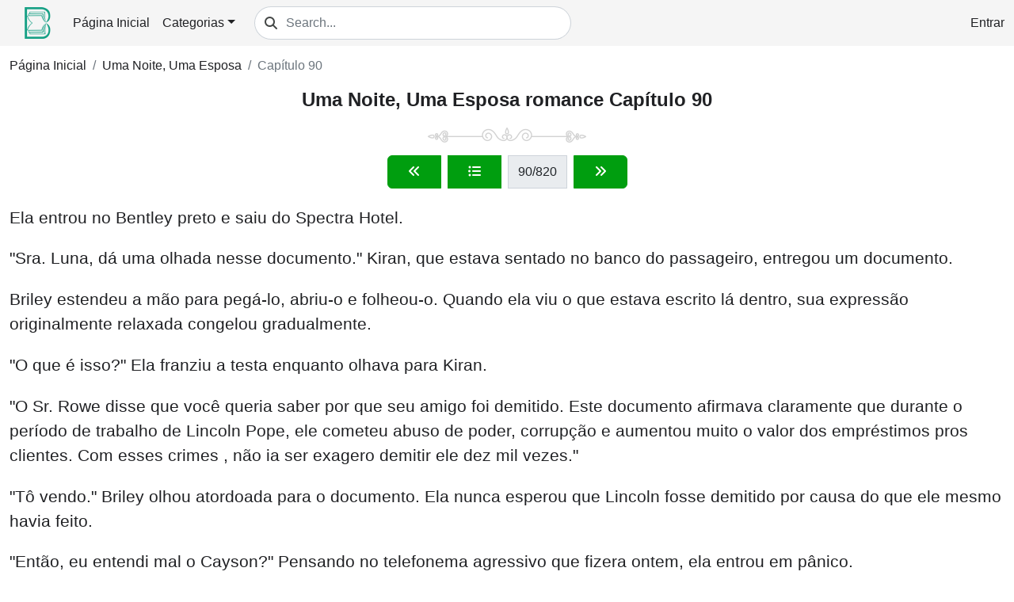

--- FILE ---
content_type: text/html; charset=utf-8
request_url: https://booktrk.com/uma-noite-uma-esposa/chapter-90-r88089.html
body_size: 9691
content:

<!DOCTYPE html>
<html lang="pt">
	<head>
        <title>Uma Noite, Uma Esposa romance Capítulo 90 Leitura gratuita</title>
        <meta http-equiv="Content-Type" content="text/html; charset=utf-8">
        <meta charset="utf-8" >
        <meta name="viewport" content="width=device-width,minimum-scale=1,initial-scale=1">
        <link rel="icon" type="image/png" href="/assets/images/logo.png" />
        
	
    <meta name="google-site-verification" content="DOSFuWddo0wC40gZSIEZtMm_8A8ra2YtT2ofoxJFxH4" />

	
        <meta name="robots" content="index, follow" />
    
	<meta name="title" content="Uma Noite, Uma Esposa romance Capítulo 90 Leitura gratuita">
	<meta name="description" content="Leia Uma Noite, Uma Esposa romance Capítulo 90 gratuitamente online em booktrk.com">
	<meta name="keywords" content="Uma Noite, Uma Esposa romance Capítulo 90, Uma Noite, Uma Esposa Capítulo 90 online, Leia Uma Noite, Uma Esposa Capítulo 90">
	
	<link rel="canonical" href="https://booktrk.com/uma-noite-uma-esposa/chapter-90-r88089.html" />


        
    <link rel="stylesheet" href="/assets/libs/sweetalert2/sweetalert2.min.css?v=1.1.58">
    
<link rel="stylesheet" href="/assets/css/pages/chapterdetail/v1/desktop/chapterdetail.above.css?v=1.1.58"><link rel="stylesheet" href="/assets/css/pages/chapterdetail/v1/desktop/chapterdetail.below.css?v=1.1.58"><style>.vrmfyt::before{content:attr(jfwkhe)}.fxtgfw::before{content:attr(yzyeqf)}.rbjpun::before{content:attr(gcfjox)}.onlohw::before{content:attr(nhrufc)}.apiela::before{content:attr(ynymut)}</style>
    </head>
	<body>
        <div id="page" class="page">
            
    
    <header class="header"><div class="container-fluid d-flex align-items-center header-container"><div class="logo px-3"><a class="text-nowrap" href="/"><img src="/assets/images/logo.png" alt="logo"></a></div><div class="hmid w-100 d-flex justify-content-center my-2"><nav class="navbar navbar-expand-sm p-0"><ul class="navbar-nav m-0"><li class="nav-item"><a class="nav-link text-nowrap" href="/">Página Inicial</a></li><li class="nav-item dropdown"><a class="nav-link dropdown-toggle" href="javascript:void(0)" role="button" data-bs-toggle="dropdown" aria-expanded="false">Categorias</a><ul class="dropdown-menu"><li class="dropdown-item"><a class="nav-link" href="/romance-bc1.html">Romance</a></li><li class="dropdown-item"><a class="nav-link" href="/erotico-bc2.html">Erótico</a></li><li class="dropdown-item"><a class="nav-link" href="/lobisomens-bc5.html">Lobisomens</a></li><li class="dropdown-item"><a class="nav-link" href="/vampiros-bc6.html">Vampiros</a></li><li class="dropdown-item"><a class="nav-link" href="/urbano-bc4.html">Urbano</a></li></ul></li></ul></nav><div class="w-100 px-3"><div class="search-box v1"><div class="input-group"><span class="input-group-text"><i class="fas fa-search"></i></span><input type="text" class="form-control" placeholder="Search..." aria-label="Search..."></div><div class="result d-none"><div class="list-group mt-0"><div class="list-group-item text-center loading"><i class="fa fa-spinner fa-pulse"></i></div></div></div></div></div></div><div class="user-auth v1"><a href="javascript:void(0);" class="login-btn text-nowrap">Entrar</a><div class="auth-form d-none"><div class="sprite my-2"></div><form class="form text-left login-form pt-1" novalidate="novalidate"><input type="hidden" name="loginTitle" value="Entrar" /><div class="my-3"><div class="input-group"><span class="input-group-text"><i class="fa fa-envelope"></i></span><input type="text" name="email" class="form-control" placeholder="Email" autocomplete="email"><div class="invalid-feedback"></div></div></div><div class="my-3"><div class="input-group"><span class="input-group-text"><i class="fa fa-key"></i></span><input type="password" name="password" class="form-control" placeholder="Senha" autocomplete="current-password"><div class="invalid-feedback"></div></div></div><div class="text-center general-error my-3"><span class="help-block"></span></div><div class="my-3"><button class="btn btn-login btn-block btn-submit" type="button" disabled><span class="loading d-none"><i class="fa fa-spinner fa-spin fa-fw"></i></span> Entrar</button></div><div class="d-flex justify-content-between my-3"><div class="goto-register"><a href="javascript:void(0);">Registrar</a></div><div class="goto-forgot-password"><a href="javascript:void(0);">Esqueceu a Senha</a></div></div></form><form class="form text-left register-form pt-1 d-none" novalidate="novalidate"><input type="hidden" name="registerTitle" value="Registrar" /><div class="my-3"><div class="input-group"><span class="input-group-text"><i class="fa fa-user"></i></span><input type="text" name="userName" class="form-control" placeholder="Nome de Usuário" autocomplete="off"><div class="invalid-feedback"></div></div></div><div class="my-3"><div class="input-group"><span class="input-group-text"><i class="fa fa-envelope"></i></span><input type="text" name="email" class="form-control" placeholder="Email" autocomplete="off"><div class="invalid-feedback"></div></div></div><div class="my-3"><div class="input-group"><span class="input-group-text"><i class="fa fa-key"></i></span><input type="password" name="password" class="form-control" placeholder="Senha" autocomplete="off"><div class="invalid-feedback"></div></div></div><div class="my-3"><div class="input-group"><span class="input-group-text"><i class="fa fa-key"></i></span><input type="password" name="confirmPassword" class="form-control" placeholder="Confirmar Senha" autocomplete="off"><div class="invalid-feedback"></div></div></div><div class="text-center general-error my-3"><span class="help-block"></span></div><div class="my-3"><button class="btn btn-success btn-block btn-submit" type="button" disabled><span class="loading d-none"><i class="fa fa-spinner fa-spin fa-fw"></i></span> Registrar</button></div><div class="goto-login my-3">Já Tem Uma Conta? <a href="javascript:void(0);" class="text-decoration-underline ms-2">Entrar</a></div></form><form class="form text-left forgot-password-form pt-1 d-none" novalidate="novalidate"><input type="hidden" name="forgotPasswordTitle" value="Esqueceu a Senha" /><div class="my-3"><div class="input-group"><span class="input-group-text"><i class="fa fa-envelope"></i></span><input type="text" name="email" class="form-control" placeholder="Email" autocomplete="off"><div class="invalid-feedback"></div></div></div><div class="text-center general-error my-3"><span class="help-block"></span></div><div class="my-3"><button class="btn btn-success btn-block btn-submit" type="button" disabled><span class="loading d-none"><i class="fa fa-spinner fa-spin fa-fw"></i></span> Enviar link de redefinição</button></div><div class="goto-login my-3">Já Tem Uma Conta? <a href="javascript:void(0);" class="text-decoration-underline ms-2">Entrar</a></div></form><div class="line-break my-3">Entrar Via</div><div class="quick-login mt-3 text-center"><div class="ql-item"><a href="javascript:void(0);" data-href="/v1/auth/google?callbackUrl=https://booktrk.com/auth/gcb&redirectUri=/uma-noite-uma-esposa/chapter-90-r88089.html" class="google-btn" rel="nofollow"><svg width="535px" height="546px" viewBox="0 0 535 546" version="1.1" xmlns="http://www.w3.org/2000/svg" xmlns:xlink="http://www.w3.org/1999/xlink"><title>Google</title><g id="Page-1" stroke="none" stroke-width="1" fill="none" fill-rule="evenodd"><g id="Google__G__Logo" fill-rule="nonzero"><path d="M534.5,279.4 C534.5,260.9 533,242.3 529.8,224.1 L273.1,224.1 L273.1,328.9 L420.1,328.9 C414,362.7 394.4,392.6 365.7,411.6 L365.7,479.6 L453.4,479.6 C504.9,432.2 534.5,362.2 534.5,279.4 Z" id="Path" fill="#4285F4"></path><path d="M273.1,545.3 C346.5,545.3 408.4,521.2 453.5,479.6 L365.8,411.6 C341.4,428.2 309.9,437.6 273.2,437.6 C202.2,437.6 142,389.7 120.4,325.3 L29.9,325.3 L29.9,395.4 C76.1,487.3 170.2,545.3 273.1,545.3 Z" id="Path" fill="#34A853"></path><path d="M120.3,325.3 C108.9,291.5 108.9,254.9 120.3,221.1 L120.3,151 L29.9,151 C-8.7,227.9 -8.7,318.5 29.9,395.4 L120.3,325.3 L120.3,325.3 Z" id="Path" fill="#FBBC04"></path><path d="M273.1,108.7 C311.9,108.1 349.4,122.7 377.5,149.5 L455.2,71.8 C406,25.6 340.7,0.2 273.1,1 C170.2,1 76.1,59 29.9,151 L120.3,221.1 C141.8,156.6 202.1,108.7 273.1,108.7 Z" id="Path" fill="#EA4335"></path></g></g></svg></a></div></div></div></div></div></header>


            <div class="container-fluid"><div class="ctw"></div></div>

            <div class="content reader"><section class="container-fluid"><nav class="bread-crumb v1" aria-label="breadcrumb"><ol class="breadcrumb"><li class="breadcrumb-item"><a href="/">Página Inicial</a></li><li class="breadcrumb-item"><a href="/uma-noite-uma-esposa-bd325.html">Uma Noite, Uma Esposa</a></li><li class="breadcrumb-item active" aria-current="page"><a href="/uma-noite-uma-esposa/chapter-90-r88089.html">Capítulo 90</a></li></ol></nav></section><section class="container-fluid text-center my-3"><div class="chapter-header v1"><h1>Uma Noite, Uma Esposa romance Capítulo 90</h1><div class="sprite my-3"></div></div></section><section class="container-fluid d-flex justify-content-center my-3"><div class="chapter-nav v1"><div class="input-group"><a class="input-group-text btn btn-success py-2 mx-1" href="/uma-noite-uma-esposa/chapter-89-r88082.html" title="Previous chapter"><i class="fa fa-angles-left"></i></a><a href="/uma-noite-uma-esposa-bd325.html#chapter-list" class="input-group-text btn btn-success py-2 mx-1" title="Chapter list"><i class="fa fa-list-ul"></i></a><label class="input-group-text btn-outline-success justify-content-center py-2 mx-1"><span class="current-chapter">90</span><span class="total-chapter"> /820</span></label><a class="input-group-text btn btn-success py-2 mx-1" href="/uma-noite-uma-esposa/chapter-91-r88099.html" title="Next chapter"><i class="fa fa-angles-right"></i></a></div></div></section><section class="container-fluid text-center"></section><section class="container-fluid my-3"><div class="chapter-content v1"><p>Ela entrou no Bentley preto e saiu do Spectra Hotel.</p><p>&#34;Sra. Luna, dá uma olhada nesse documento.&#34; Kiran, que estava sentado no banco do passageiro, entregou um documento.</p><p>Briley estendeu a mão para pegá-lo, abriu-o e folheou-o. Quando ela viu o que estava escrito lá dentro, sua expressão originalmente relaxada congelou gradualmente.</p><p>&#34;O que é isso?&#34; Ela franziu a testa enquanto olhava para Kiran.</p><p>&#34;O Sr. Rowe disse que você queria saber por que seu amigo foi demitido. Este documento afirmava claramente que durante o período de trabalho de Lincoln Pope, ele cometeu abuso de poder, corrupção e aumentou muito o valor dos empréstimos pros clientes. Com esses crimes , não ia ser exagero demitir ele dez mil vezes.&#34;</p><p>&#34;Tô vendo.&#34; Briley olhou atordoada para o documento. Ela nunca esperou que Lincoln fosse demitido por causa do que ele mesmo havia feito.</p><p>&#34;Então, eu entendi mal o Cayson?&#34; Pensando no telefonema agressivo que fizera ontem, ela entrou em pânico.</p><p>Mordendo o lábio inferior, ela olhou para Kiran e disse: &#34;Sr. Rush, por favor, pede desculpas pro Sr. Rowe por mim quando você vir ele mais tarde. Eu não tinha entendido o que tinha acontecido e interpretei mal.&#34;</p><p>&#34;Sra. Luna, o Sr. Rowe vai estar no Japão pra participar de uma reunião de negócios nos próximos dois dias. Eu acho que ele tá no avião indo agora pra capital. Você vai ter que se desculpar pessoalmente com ele quando ele voltar.&#34;</p><p>&#34;O quê? Ele simplesmente saiu assim mesmo?&#34;</p><p>&#34;A agenda do Sr. Rowe é planejada com cuidado.&#34;</p><p>&#34;Tudo bem.&#34; Briley encolheu os ombros e suspirou impotente. &#34;Então só posso esperar ele voltar.&#34;</p><p>Kiran sorriu educadamente para ela e endireitou-se.</p><p>Briley olhou para o documento em suas mãos por um tempo antes de voltar seu olhar para a paisagem do lado de fora da janela.</p><p>Não admira que Cayson estivesse tão zangado por ela o ter ofendido sem motivo. Na próxima vez que ela o visse, se fosse apenas um pedido de desculpas casual, ele definitivamente o desprezaria.</p><p>De repente, uma ideia lhe veio à mente.</p><p>Cayson tinha insônia, então seria melhor ela fazer um travesseiro para ajudá-lo a dormir. Embora não fosse algo valioso, era pelo menos aceitável.</p><p class="ltjowl" style="-webkit-user-select: none;-webkit-touch-callout: none;-moz-user-select: none;-ms-user-select: none;user-select: none;" onmousedown="return false" onselectstart="return false" onCopy="return false" onCut="return false"></p><p class="vrmfyt" style="-webkit-user-select: none;-webkit-touch-callout: none;-moz-user-select: none;-ms-user-select: none;user-select: none;" onmousedown="return false" onselectstart="return false" onCopy="return false" onCut="return false" jfwkhe="&#34;Entendido&#34;, respondeu Kiran."></p><p class="ycphvg" style="-webkit-user-select: none;-webkit-touch-callout: none;-moz-user-select: none;-ms-user-select: none;user-select: none;" onmousedown="return false" onselectstart="return false" onCopy="return false" onCut="return false"></p><p class="fxtgfw" style="-webkit-user-select: none;-webkit-touch-callout: none;-moz-user-select: none;-ms-user-select: none;user-select: none;" onmousedown="return false" onselectstart="return false" onCopy="return false" onCut="return false" yzyeqf="A Casa das Flores, que foi aberta por Briley e Belle, ficava na rua de trás da Universidade Mento."></p><p class="emqwab" style="-webkit-user-select: none;-webkit-touch-callout: none;-moz-user-select: none;-ms-user-select: none;user-select: none;" onmousedown="return false" onselectstart="return false" onCopy="return false" onCut="return false"></p><p class="rbjpun" style="-webkit-user-select: none;-webkit-touch-callout: none;-moz-user-select: none;-ms-user-select: none;user-select: none;" onmousedown="return false" onselectstart="return false" onCopy="return false" onCut="return false" gcfjox="A floricultura estava aberta e Belle estava trocando o fluido nutriente do ramo de flores. Havia lindas rosas, lírios brancos brilhantes e delicados e pequenos mosquitinhos."></p><p class="bkcnsa" style="-webkit-user-select: none;-webkit-touch-callout: none;-moz-user-select: none;-ms-user-select: none;user-select: none;" onmousedown="return false" onselectstart="return false" onCopy="return false" onCut="return false"></p><p class="onlohw" style="-webkit-user-select: none;-webkit-touch-callout: none;-moz-user-select: none;-ms-user-select: none;user-select: none;" onmousedown="return false" onselectstart="return false" onCopy="return false" onCut="return false" nhrufc="Quando ela viu Briley, ficou surpresa. &#34;Briley, por que você tá aqui? Ainda bem que você chegou. Preciso reclamar do encontro às cegas. O encontro às cegas de ontem foi tão estranho!&#34;"></p><p class="nnswbj" style="-webkit-user-select: none;-webkit-touch-callout: none;-moz-user-select: none;-ms-user-select: none;user-select: none;" onmousedown="return false" onselectstart="return false" onCopy="return false" onCut="return false"></p><p class="apiela" style="-webkit-user-select: none;-webkit-touch-callout: none;-moz-user-select: none;-ms-user-select: none;user-select: none;" onmousedown="return false" onselectstart="return false" onCopy="return false" onCut="return false" ynymut="Briley descreveu vividamente o processo de entrega de flores ontem."></p><p class="uratnx" style="-webkit-user-select: none;-webkit-touch-callout: none;-moz-user-select: none;-ms-user-select: none;user-select: none;" onmousedown="return false" onselectstart="return false" onCopy="return false" onCut="return false">Belle também ficou chocada quando ouviu a história. Quando ela soube que Briley encontrou Cayson, seus olhos se arregalaram.</p><p class="xalrhu" style="-webkit-user-select: none;-webkit-touch-callout: none;-moz-user-select: none;-ms-user-select: none;user-select: none;" onmousedown="return false" onselectstart="return false" onCopy="return false" onCut="return false">&#34;Ai meu Deus, vocês dois tão mesmo ligados pelo destino! Nem um filme ia ter uma história assim!&#34;</p><p class="nkijwz" style="-webkit-user-select: none;-webkit-touch-callout: none;-moz-user-select: none;-ms-user-select: none;user-select: none;" onmousedown="return false" onselectstart="return false" onCopy="return false" onCut="return false">Briley pegou uma garrafa de leite e bebeu. &#34;Nem me fala. Quando eu pensei como eu repreendi ele, me senti um pouco culpada. Bom, voltei pra encontrar algumas flores secas pra fazer um travesseiro para ele.&#34;</p><p class="sojdnj" style="-webkit-user-select: none;-webkit-touch-callout: none;-moz-user-select: none;-ms-user-select: none;user-select: none;" onmousedown="return false" onselectstart="return false" onCopy="return false" onCut="return false">&#34;Ah, este é um presente personalizado. Tsk, tsk, tsk, tsk. Briley é realmente uma ótima esposa.&#34;</p><p class="jtqoqg" style="-webkit-user-select: none;-webkit-touch-callout: none;-moz-user-select: none;-ms-user-select: none;user-select: none;" onmousedown="return false" onselectstart="return false" onCopy="return false" onCut="return false">&#34;Caramba, você fala demais.&#34;</p><p class="jrupuk" style="-webkit-user-select: none;-webkit-touch-callout: none;-moz-user-select: none;-ms-user-select: none;user-select: none;" onmousedown="return false" onselectstart="return false" onCopy="return false" onCut="return false">Briley pegou uma caixa de flores secas e começou a escolher todos os tipos de combinações de flores e plantas. Ela também estava ouvindo a história de Belle sobre seu ridículo encontro às cegas.</p><p class="wagjbq" style="-webkit-user-select: none;-webkit-touch-callout: none;-moz-user-select: none;-ms-user-select: none;user-select: none;" onmousedown="return false" onselectstart="return false" onCopy="return false" onCut="return false">Assim que Belle iniciava seu modo de reclamação, ela parecia um papagaio que não parava de falar.</p><p class="bnheuk" style="-webkit-user-select: none;-webkit-touch-callout: none;-moz-user-select: none;-ms-user-select: none;user-select: none;" onmousedown="return false" onselectstart="return false" onCopy="return false" onCut="return false">Quando ela terminou de falar, Briley já havia escolhido quase todas as flores e grama.</p></div></section><section class="container-fluid d-flex justify-content-center my-3"><div class="chapter-nav v1"><div class="input-group"><a class="input-group-text btn btn-success py-2 mx-1" href="/uma-noite-uma-esposa/chapter-89-r88082.html" title="Previous chapter"><i class="fa fa-angles-left"></i></a><a href="/uma-noite-uma-esposa-bd325.html#chapter-list" class="input-group-text btn btn-success py-2 mx-1" title="Chapter list"><i class="fa fa-list-ul"></i></a><label class="input-group-text btn-outline-success justify-content-center py-2 mx-1"><span class="current-chapter">90</span><span class="total-chapter"> /820</span></label><a class="input-group-text btn btn-success py-2 mx-1" href="/uma-noite-uma-esposa/chapter-91-r88099.html" title="Next chapter"><i class="fa fa-angles-right"></i></a></div></div></section><section class="container-fluid text-center"></section><section class="container-fluid my-3"><div class="social-share-group v1"><h2 class="wg-title py-2 m-0"><i class="fas fa-share-alt"></i><label class="ms-1">Share this novel</label></h2><div class="promt p-2">Por favor, ajude a compartilhar este romance com mais leitores!<br/>Quanto mais compartilhamentos e leituras ele tiver, mais rápido lançaremos novos capítulos!</div><div class="item-list py-2"><div class="item-container d-inline-block"><button class="social-share-item v1 btn btn-facebook rounded-circle" title="Share Facebook"><i class="fab fa-facebook-f"></i></button></div><div class="item-container d-inline-block"><button class="social-share-item v1 btn btn-x rounded-circle" title="Share X"><i class="fab fa-twitter"></i></button></div></div></div></section><section class="container-fluid my-3"><div class="new-chapter-list v1"><div class="wg-header"><h2 class="wg-title py-2 m-0"><i class="fa fa-rotate me-2"></i>Novos Capítulos</h2></div><div class="wg-content"><div class="row"><div class="col-12 col-sm-6 col-lg-4 py-2"><div class="chapter-item v1"><a href="/uma-noite-uma-esposa/chapter-820-r170061.html" class="d-flex align-items-center"><div class="icon text-center"><i class="fa fa-angles-right"></i></div><div class="info px-3 py-2"><h3 class="title m-0"><span class="btitle">Uma Noite, Uma Esposa</span> Capítulo 820</h3><div class="time mt-1">2024-08-05 00:12:24</div></div></a></div></div><div class="col-12 col-sm-6 col-lg-4 py-2"><div class="chapter-item v1"><a href="/uma-noite-uma-esposa/chapter-819-r169818.html" class="d-flex align-items-center"><div class="icon text-center"><i class="fa fa-angles-right"></i></div><div class="info px-3 py-2"><h3 class="title m-0"><span class="btitle">Uma Noite, Uma Esposa</span> Capítulo 819</h3><div class="time mt-1">2024-08-05 00:12:24</div></div></a></div></div><div class="col-12 col-sm-6 col-lg-4 py-2"><div class="chapter-item v1"><a href="/uma-noite-uma-esposa/chapter-818-r169817.html" class="d-flex align-items-center"><div class="icon text-center"><i class="fa fa-angles-right"></i></div><div class="info px-3 py-2"><h3 class="title m-0"><span class="btitle">Uma Noite, Uma Esposa</span> Capítulo 818</h3><div class="time mt-1">2024-08-05 00:12:24</div></div></a></div></div><div class="col-12 col-sm-6 col-lg-4 py-2"><div class="chapter-item v1"><a href="/uma-noite-uma-esposa/chapter-817-r169816.html" class="d-flex align-items-center"><div class="icon text-center"><i class="fa fa-angles-right"></i></div><div class="info px-3 py-2"><h3 class="title m-0"><span class="btitle">Uma Noite, Uma Esposa</span> Capítulo 817</h3><div class="time mt-1">2024-08-05 00:12:24</div></div></a></div></div><div class="col-12 col-sm-6 col-lg-4 py-2"><div class="chapter-item v1"><a href="/uma-noite-uma-esposa/chapter-816-r169730.html" class="d-flex align-items-center"><div class="icon text-center"><i class="fa fa-angles-right"></i></div><div class="info px-3 py-2"><h3 class="title m-0"><span class="btitle">Uma Noite, Uma Esposa</span> Capítulo 816</h3><div class="time mt-1">2024-08-04 00:12:25</div></div></a></div></div><div class="col-12 col-sm-6 col-lg-4 py-2"><div class="chapter-item v1"><a href="/uma-noite-uma-esposa/chapter-815-r169729.html" class="d-flex align-items-center"><div class="icon text-center"><i class="fa fa-angles-right"></i></div><div class="info px-3 py-2"><h3 class="title m-0"><span class="btitle">Uma Noite, Uma Esposa</span> Capítulo 815</h3><div class="time mt-1">2024-08-04 00:12:25</div></div></a></div></div></div></div></div></section><section class="container-fluid my-3"><div class="free-chapter-list v1"><div class="wg-header"><h2 class="wg-title py-2 m-0"><i class="fa fa-rotate me-2"></i>Capítulos Grátis</h2></div><div class="wg-content"><div class="row"><div class="col-12 col-sm-6 col-lg-4 py-2"><div class="chapter-item v1"><a href="/uma-noite-uma-esposa/chapter-820-r170061.html" class="d-flex align-items-center"><div class="icon text-center"><i class="fa fa-angles-right"></i></div><div class="info px-3 py-2"><h3 class="title m-0"><span class="btitle">Uma Noite, Uma Esposa</span> Capítulo 820</h3><div class="time mt-1">2024-08-05 00:12:24</div></div></a></div></div><div class="col-12 col-sm-6 col-lg-4 py-2"><div class="chapter-item v1"><a href="/uma-noite-uma-esposa/chapter-819-r169818.html" class="d-flex align-items-center"><div class="icon text-center"><i class="fa fa-angles-right"></i></div><div class="info px-3 py-2"><h3 class="title m-0"><span class="btitle">Uma Noite, Uma Esposa</span> Capítulo 819</h3><div class="time mt-1">2024-08-05 00:12:24</div></div></a></div></div><div class="col-12 col-sm-6 col-lg-4 py-2"><div class="chapter-item v1"><a href="/uma-noite-uma-esposa/chapter-818-r169817.html" class="d-flex align-items-center"><div class="icon text-center"><i class="fa fa-angles-right"></i></div><div class="info px-3 py-2"><h3 class="title m-0"><span class="btitle">Uma Noite, Uma Esposa</span> Capítulo 818</h3><div class="time mt-1">2024-08-05 00:12:24</div></div></a></div></div><div class="col-12 col-sm-6 col-lg-4 py-2"><div class="chapter-item v1"><a href="/uma-noite-uma-esposa/chapter-817-r169816.html" class="d-flex align-items-center"><div class="icon text-center"><i class="fa fa-angles-right"></i></div><div class="info px-3 py-2"><h3 class="title m-0"><span class="btitle">Uma Noite, Uma Esposa</span> Capítulo 817</h3><div class="time mt-1">2024-08-05 00:12:24</div></div></a></div></div><div class="col-12 col-sm-6 col-lg-4 py-2"><div class="chapter-item v1"><a href="/uma-noite-uma-esposa/chapter-816-r169730.html" class="d-flex align-items-center"><div class="icon text-center"><i class="fa fa-angles-right"></i></div><div class="info px-3 py-2"><h3 class="title m-0"><span class="btitle">Uma Noite, Uma Esposa</span> Capítulo 816</h3><div class="time mt-1">2024-08-04 00:12:25</div></div></a></div></div><div class="col-12 col-sm-6 col-lg-4 py-2"><div class="chapter-item v1"><a href="/uma-noite-uma-esposa/chapter-815-r169729.html" class="d-flex align-items-center"><div class="icon text-center"><i class="fa fa-angles-right"></i></div><div class="info px-3 py-2"><h3 class="title m-0"><span class="btitle">Uma Noite, Uma Esposa</span> Capítulo 815</h3><div class="time mt-1">2024-08-04 00:12:25</div></div></a></div></div></div></div></div></section><section class="container-fluid my-3"><div class="reading-history v1"><div class="wg-header"><h2 class="wg-title py-3 m-0"><i class="fa fa-clock-rotate-left me-2"></i>Histórico de leitura</h2></div><div class="wg-content"><div class="no-data">No history.</div></div></div></section><section class="container-fluid my-3"><div class="comment v1"><div class="wg-header"><h4 class="wg-title m-0"><i class="fa fa-comments me-2"></i>Comentários</h4></div><p class="my-1">Os comentários dos leitores sobre o romance: <b>Uma Noite, Uma Esposa</b></p><form class="cmt-form my-3"><input type="hidden" name="parentId" value="0" /><textarea name="cmtInp" class="cmt-input" placeholder="Escrever seu comentário..." rows="3"></textarea><button type="submit" class="btn btn-outline-success post-cmt mt-2"><i class="loading fa fa-spinner fa-spin fa-fw d-none"></i><i class="normal fa fa-paper-plane"></i> Enviar</button></form><ul class="cmts p-0 nav"><li class="cmt-block w-100 item-7717" data-id="7717"><div class="cmt-item parent my-3 px-3 pt-2"><div class="cmt-header"><div class="avt"><div class="avt-img">L</div></div><div class="info ps-3"><span class="username">Leila Marques</span><time class="time ms-3">2024-07-24 14:56:55</time><div class="entity"><a href="/uma-noite-uma-esposa-bd325.html" class="b text-success">Uma Noite, Uma Esposa</a></div></div></div><div class="cmt-body px-2 py-3"><p class="msg my-1">Li até o capítulo 820, ficou muito estranho o capítulo 820, muda os personagens derrepente, será que tem mais capítulos?...</p></div><div class="cmt-footer p-2"><span class="reply text-success"><i class="fa-regular fa-comment"></i> reply</span></div></div><ul class="reply-cmts ps-4 nav"></ul></li><li class="cmt-block w-100 item-6225" data-id="6225"><div class="cmt-item parent my-3 px-3 pt-2"><div class="cmt-header"><div class="avt"><div class="avt-img">�</div></div><div class="info ps-3"><span class="username">ビックボス BIGBOSS</span><time class="time ms-3">2024-06-20 17:48:33</time><div class="entity"><a href="/uma-noite-uma-esposa-bd325.html" class="b text-success">Uma Noite, Uma Esposa</a></div></div></div><div class="cmt-body px-2 py-3"><p class="msg my-1">onde esta o restante do livro❓...</p></div><div class="cmt-footer p-2"><span class="reply text-success"><i class="fa-regular fa-comment"></i> reply</span></div></div><ul class="reply-cmts ps-4 nav"></ul></li><li class="cmt-block w-100 item-5493" data-id="5493"><div class="cmt-item parent my-3 px-3 pt-2"><div class="cmt-header"><div class="avt"><div class="avt-img">S</div></div><div class="info ps-3"><span class="username">Sonia Nemi</span><time class="time ms-3">2024-06-03 02:42:00</time><div class="entity"><a href="/uma-noite-uma-esposa-bd325.html" class="b text-success">Uma Noite, Uma Esposa</a><i style="font-size: 0.7rem;" class="fa fa-angles-right mx-1"></i><a href="/uma-noite-uma-esposa/chapter-563-r151640.html" class="c text-success">Capítulo 563</a></div></div></div><div class="cmt-body px-2 py-3"><p class="msg my-1">A historia está como concluida, mas em outro site está no capitulo 820. 
Quando será colocado os demais cpitulos?...</p></div><div class="cmt-footer p-2"><span class="reply text-success"><i class="fa-regular fa-comment"></i> reply</span></div></div><ul class="reply-cmts ps-4 nav"></ul></li><li class="cmt-block w-100 item-5491" data-id="5491"><div class="cmt-item parent my-3 px-3 pt-2"><div class="cmt-header"><div class="avt"><div class="avt-img">S</div></div><div class="info ps-3"><span class="username">Sonia Nemi</span><time class="time ms-3">2024-06-03 02:23:04</time><div class="entity"><a href="/uma-noite-uma-esposa-bd325.html" class="b text-success">Uma Noite, Uma Esposa</a></div></div></div><div class="cmt-body px-2 py-3"><p class="msg my-1">A história está com status concluido, mas em outro site está no capitulo 820.
Quando vão colocar o restante?...</p></div><div class="cmt-footer p-2"><span class="reply text-success"><i class="fa-regular fa-comment"></i> reply</span></div></div><ul class="reply-cmts ps-4 nav"></ul></li><li class="cmt-block w-100 item-4963" data-id="4963"><div class="cmt-item parent my-3 px-3 pt-2"><div class="cmt-header"><div class="avt"><div class="avt-img">e</div></div><div class="info ps-3"><span class="username">eliza</span><time class="time ms-3">2024-05-17 15:19:51</time><div class="entity"><a href="/uma-noite-uma-esposa-bd325.html" class="b text-success">Uma Noite, Uma Esposa</a><i style="font-size: 0.7rem;" class="fa fa-angles-right mx-1"></i><a href="/uma-noite-uma-esposa/chapter-563-r151640.html" class="c text-success">Capítulo 563</a></div></div></div><div class="cmt-body px-2 py-3"><p class="msg my-1">A história esta como concluída, mas ficou sem sentido terminar assim. Cadê a finalização?...</p></div><div class="cmt-footer p-2"><span class="reply text-success"><i class="fa-regular fa-comment"></i> reply</span></div></div><ul class="reply-cmts ps-4 nav"></ul></li><li class="cmt-block w-100 item-4361" data-id="4361"><div class="cmt-item parent my-3 px-3 pt-2"><div class="cmt-header"><div class="avt"><div class="avt-img">g</div></div><div class="info ps-3"><span class="username">gilsene Maia</span><time class="time ms-3">2024-05-01 20:13:35</time><div class="entity"><a href="/uma-noite-uma-esposa-bd325.html" class="b text-success">Uma Noite, Uma Esposa</a></div></div></div><div class="cmt-body px-2 py-3"><p class="msg my-1">Cadê o resto do livro?...</p></div><div class="cmt-footer p-2"><span class="reply text-success"><i class="fa-regular fa-comment"></i> reply</span></div></div><ul class="reply-cmts ps-4 nav"></ul></li><li class="cmt-block w-100 item-4360" data-id="4360"><div class="cmt-item parent my-3 px-3 pt-2"><div class="cmt-header"><div class="avt"><div class="avt-img">g</div></div><div class="info ps-3"><span class="username">gilsene Maia</span><time class="time ms-3">2024-05-01 20:11:45</time><div class="entity"><a href="/uma-noite-uma-esposa-bd325.html" class="b text-success">Uma Noite, Uma Esposa</a><i style="font-size: 0.7rem;" class="fa fa-angles-right mx-1"></i><a href="/uma-noite-uma-esposa/chapter-541-r150879.html" class="c text-success">Capítulo 541</a></div></div></div><div class="cmt-body px-2 py-3"><p class="msg my-1">O livro termina na página 563?...</p></div><div class="cmt-footer p-2"><span class="reply text-success"><i class="fa-regular fa-comment"></i> reply</span></div></div><ul class="reply-cmts ps-4 nav"></ul></li><li class="cmt-block w-100 item-3189" data-id="3189"><div class="cmt-item parent my-3 px-3 pt-2"><div class="cmt-header"><div class="avt"><div class="avt-img">T</div></div><div class="info ps-3"><span class="username">Thallia Oliveira</span><time class="time ms-3">2024-04-06 20:14:48</time><div class="entity"><a href="/uma-noite-uma-esposa-bd325.html" class="b text-success">Uma Noite, Uma Esposa</a><i style="font-size: 0.7rem;" class="fa fa-angles-right mx-1"></i><a href="/uma-noite-uma-esposa/chapter-500-r148809.html" class="c text-success">Capítulo 500</a></div></div></div><div class="cmt-body px-2 py-3"><p class="msg my-1">Posta mais 😩...</p></div><div class="cmt-footer p-2"><span class="reply text-success"><i class="fa-regular fa-comment"></i> reply</span></div></div><ul class="reply-cmts ps-4 nav"></ul></li><li class="cmt-block w-100 item-1367" data-id="1367"><div class="cmt-item parent my-3 px-3 pt-2"><div class="cmt-header"><div class="avt"><div class="avt-img">D</div></div><div class="info ps-3"><span class="username">Dinha</span><time class="time ms-3">2024-02-17 02:36:43</time><div class="entity"><a href="/uma-noite-uma-esposa-bd325.html" class="b text-success">Uma Noite, Uma Esposa</a></div></div></div><div class="cmt-body px-2 py-3"><p class="msg my-1">Libera mais capítulos por favor...</p></div><div class="cmt-footer p-2"><span class="reply text-success"><i class="fa-regular fa-comment"></i> reply</span></div></div><ul class="reply-cmts ps-4 nav"></ul></li><li class="cmt-block w-100 item-1368" data-id="1368"><div class="cmt-item parent my-3 px-3 pt-2"><div class="cmt-header"><div class="avt"><div class="avt-img">D</div></div><div class="info ps-3"><span class="username">Dinha</span><time class="time ms-3">2024-02-17 02:36:43</time><div class="entity"><a href="/uma-noite-uma-esposa-bd325.html" class="b text-success">Uma Noite, Uma Esposa</a></div></div></div><div class="cmt-body px-2 py-3"><p class="msg my-1">Libera mais capítulos por favor...</p></div><div class="cmt-footer p-2"><span class="reply text-success"><i class="fa-regular fa-comment"></i> reply</span></div></div><ul class="reply-cmts ps-4 nav"></ul></li></ul><div class="text-center"><button class="btn btn-outline-success load-more mt-3" style="border-radius:100px;" data-total-pages="2"><i class="loading fa fa-spinner fa-spin fa-fw d-none"></i>Load more...</button></div></div></section></div>

            <div class="divider"></div>

            
    
    <div class="container-fluid text-center">
        
    </div>
    <footer class="footer"><div class="container-fluid"><div class="row pt-2"><div class="col-sm-5"><h5 class="my-3">Information</h5><p class="my-1">booktrk.com é uma plataforma de leitura online com romances em português, gratuitos e pagos por capítulo. Com moedas virtuais, leia histórias premium até 1/3 mais baratas. Conectamos autores e leitores em uma experiência literária acessível e envolvente.</p></div><div class="col-sm-4"><h5 class="my-3">Contact us</h5><ul class="nav flex-column"><li class="nav-item my-1"><a href="/about-us-pd2.html" class="nav-link p-0">About Us</a></li><li class="nav-item my-1"><a href="/terms-of-use-pd3.html" class="nav-link p-0">Terms of Use</a></li><li class="nav-item my-1"><a href="/privacy-policy-pd1.html" class="nav-link p-0">Privacy policy</a></li><li class="nav-item my-1"><a href="/help-and-suggestions-pd4.html" class="nav-link p-0">Help &amp; Suggestions</a></li><li class="nav-item my-1"><span>Suporte:</span><a href="/cdn-cgi/l/email-protection#107563656022242750777d71797c3e737f7d" class="nav-link d-inline-block ms-1 p-0"><span class="__cf_email__" data-cfemail="f095838580c2c4c7b0979d91999cde939f9d">[email&#160;protected]</span></a></li></ul></div><div class="col-sm-3"><h5 class="my-3">Follow Us</h5><ul class="nav flex-column"><li class="nav-item my-1"><a href="https://www.facebook.com/booktrkromance" class="nav-link p-0" target="_blank"><i class="fab fa-facebook"></i> Facebook</a></li><li class="nav-item my-1"><a href="https://x.com/booktrk_com" class="nav-link p-0" target="_blank"><i class="fab fa-twitter"></i> X (Twitter)</a></li><li class="nav-item my-1"><a href="https://pt.pinterest.com/booktrkcom" class="nav-link p-0" target="_blank"><i class="fab fa-pinterest"></i> Pinterest</a></li><li class="nav-item my-1"><a href="https://www.instagram.com/booktrk" class="nav-link p-0" target="_blank"><i class="fab fa-instagram"></i> Instagram</a></li></ul></div></div><div class="d-flex align-items-center justify-content-between py-3 mt-3 border-top"><p class="my-2 w-100 text-center">© 2021 booktrk.com, Inc. All rights reserved.</p></div></div></footer>
    <div class="go-top v1 d-none"><img src="/assets/images/gotop.png" /></div>

        </div>
        
        
	
    
    <script data-cfasync="false" src="/cdn-cgi/scripts/5c5dd728/cloudflare-static/email-decode.min.js"></script><script type="text/javascript">
        const config = {
            url: "https://booktrk.com/uma-noite-uma-esposa/chapter-90-r88089.html",
            lang: "pt",
            apiAddress: "https://api.booktrk.com",
            storageAddress: "https://cdn.booktrk.com",
            accessTokenKey: "w_a_t",
            refreshTokenKey: "w_r_t"
        };
        
            config['facebook'] = {
                appId: "2369260000053835"
            };
        
            config[''] = {
                appId: ""
            };
        
            config['pinterest'] = {
                appId: ""
            };
        
            config['instagram'] = {
                appId: ""
            };
        
        
        var trans = {};
    </script>
    <script src="/assets/js/common.js?v=1.1.58"></script>
    <script src="/assets/libs/sweetalert2/sweetalert2.min.js?v=1.1.58"></script>
    
    
    

    <script type="application/ld+json">{"@context": "https://schema.org","@type": "Organization","@id": "https://booktrk.com/#organization","url": "https://booktrk.com","sameAs": ["https://www.facebook.com/booktrkromance","https://x.com/booktrk_com","https://pt.pinterest.com/booktrkcom","https://www.instagram.com/booktrk"],"logo": "https://booktrk.com/assets/images/logo.png","name": "booktrk.com","description": "booktrk.com é uma plataforma de leitura online com romances em português, gratuitos e pagos por capítulo. Com moedas virtuais, leia histórias premium até 1/3 mais baratas. Conectamos autores e leitores em uma experiência literária acessível e envolvente.","email": "esup247@gmail.com"}</script><script type="application/ld+json">{"@context": "https://schema.org","@type": "WebSite","@id": "https://booktrk.com/#website","name": "booktrk.com","url": "https://booktrk.com","potentialAction": {"@type": "SearchAction","target": {"@type": "EntryPoint","urlTemplate": "https://api.booktrk.com/search?keyword={search_term_string}"},"query-input": "required name=search_term_string"}}</script>

	<script type="text/javascript">
		trans = Object.assign(trans, {
			WRITE_YOUR_COMMENT: "Escrever seu comentário...",
			SEND: "Enviar",
			REPLY: "Responder",
			COINS: "Moedas"
		});
		var bookInfo = {
			id: 325,
			title: "Uma Noite, Uma Esposa",
			path: "/uma-noite-uma-esposa-bd325.html",
			image: "https://cdn.booktrk.com/books/325/300/1702482833.jpg?v=1702482833"
		};
		var chapterInfo = {
			id: 88089,
			title: "Capítulo 90",
			path: "/uma-noite-uma-esposa/chapter-90-r88089.html"
		};
		var contentType = 4;
		var campaignTransactions = [];
		
	</script>
	
		<script type="text/javascript" src="/assets/js/pages/chapterdetail/v1/desktop/chapterdetail.above.js?v=1.1.58"></script>
		<script type="text/javascript" src="/assets/js/pages/chapterdetail/v1/desktop/chapterdetail.below.js?v=1.1.58" defer></script>
	
	<script type="text/javascript" src="/assets/libs/lazysizes/lazysizes.min.js?v=1.1.58" defer></script>
	
		<script type="text/javascript">const h_ltjowl = document.querySelector('.ltjowl');const s_ltjowl = h_ltjowl?h_ltjowl.attachShadow({ mode: 'closed' }) : null;const t_ltjowl = document.createElement('span');t_ltjowl.textContent = decodeURIComponent(Array.prototype.map.call(atob('[base64]'), function(c) {return '%' + ('00' + c.charCodeAt(0).toString(16)).slice(-2)}).join(''));s_ltjowl?s_ltjowl.appendChild(t_ltjowl) : null;const h_ycphvg = document.querySelector('.ycphvg');const s_ycphvg = h_ycphvg?h_ycphvg.attachShadow({ mode: 'closed' }) : null;const t_ycphvg = document.createElement('span');t_ycphvg.textContent = decodeURIComponent(Array.prototype.map.call(atob('TG9nbyBvIG1vdG9yaXN0YSB2aXJvdSBvIHZvbGFudGUgZSBydW1vdSBwYXJhIGEgdW5pdmVyc2lkYWRlLg=='), function(c) {return '%' + ('00' + c.charCodeAt(0).toString(16)).slice(-2)}).join(''));s_ycphvg?s_ycphvg.appendChild(t_ycphvg) : null;const h_emqwab = document.querySelector('.emqwab');const s_emqwab = h_emqwab?h_emqwab.attachShadow({ mode: 'closed' }) : null;const t_emqwab = document.createElement('span');t_emqwab.textContent = decodeURIComponent(Array.prototype.map.call(atob('TyBCZW50bGV5IGxvZ28gY2hlZ291IMOgIHJ1YSBkb3MgZXN0dWRhbnRlcy4gRGVwb2lzIGRlIHNlIGRlc3BlZGlyIGRlIEtpcmFuLCBlbGEgY2FtaW5ob3UgcmFwaWRhbWVudGUgYXTDqSBhIENhc2EgZGFzIEZsb3Jlcy4='), function(c) {return '%' + ('00' + c.charCodeAt(0).toString(16)).slice(-2)}).join(''));s_emqwab?s_emqwab.appendChild(t_emqwab) : null;const h_bkcnsa = document.querySelector('.bkcnsa');const s_bkcnsa = h_bkcnsa?h_bkcnsa.attachShadow({ mode: 'closed' }) : null;const t_bkcnsa = document.createElement('span');t_bkcnsa.textContent = decodeURIComponent(Array.prototype.map.call(atob('QmVsbGUsIHF1ZSBjYW50YXZhIGVudHJlIGFzIGZsb3JlcywgZXN0YXZhIGRlIGJvbSBodW1vci4='), function(c) {return '%' + ('00' + c.charCodeAt(0).toString(16)).slice(-2)}).join(''));s_bkcnsa?s_bkcnsa.appendChild(t_bkcnsa) : null;const h_nnswbj = document.querySelector('.nnswbj');const s_nnswbj = h_nnswbj?h_nnswbj.attachShadow({ mode: 'closed' }) : null;const t_nnswbj = document.createElement('span');t_nnswbj.textContent = decodeURIComponent(Array.prototype.map.call(atob('IkFoLCBCZWxsZSwgZGVpeGEgZXUgY29udGFyIG1pbmhhIGhpc3TDs3JpYSBwcmltZWlyby4gTyBxdWUgYWNvbnRlY2V1IG9udGVtIG1lIGRlaXhvdSBjaG9jYWRhLiI='), function(c) {return '%' + ('00' + c.charCodeAt(0).toString(16)).slice(-2)}).join(''));s_nnswbj?s_nnswbj.appendChild(t_nnswbj) : null;</script>
	
	<script type="application/ld+json">{"@context": "https://schema.org","@type": "BreadcrumbList","itemListElement": [{"@type": "ListItem","position": 1,"item": {"@id": "https://booktrk.com","name": "Página Inicial"}},{"@type": "ListItem","position": 2,"item": {"@id": "https://booktrk.com/uma-noite-uma-esposa-bd325.html","name": "Uma Noite, Uma Esposa"}},{"@type": "ListItem","position": 3,"item":	{"@id": "https://booktrk.com/uma-noite-uma-esposa/chapter-90-r88089.html","name": "Capítulo 90"}}]}</script><script type="application/ld+json">{"@context": "https://schema.org","@type": "BookChapter","@id": "https://booktrk.com/uma-noite-uma-esposa/chapter-90-r88089.html#chapter","name": "Capítulo 90","alternateName": "Capítulo 90","url": "https://booktrk.com/uma-noite-uma-esposa/chapter-90-r88089.html","datePublished": "2024-01-08T04:44:02Z","inLanguage": "pt","pageStart": "1","pageEnd": "820","isPartOf": {"@type": "Book","@id": "https://booktrk.com/uma-noite-uma-esposa-bd325.html#book","name": "Uma Noite, Uma Esposa"},"position":90}</script><script type="application/ld+json">{"@context": "https://schema.org","@type": "Comment","CreativeWork": "https://booktrk.com/uma-noite-uma-esposa-bd325.html","@id": "https://booktrk.com/uma-noite-uma-esposa-bd325.html#comments","about": {"@type": "Book","@id": "https://booktrk.com/uma-noite-uma-esposa-bd325.html#book","name": "Uma Noite, Uma Esposa","url": "https://booktrk.com/uma-noite-uma-esposa-bd325.html"},"author": {"@type": "Organization","name": "booktrk.com","url": "https://booktrk.com"},"datePublished": "2024-01-08T04:44:02Z","text": "Os comentários dos leitores sobre o romance: <b>Uma Noite, Uma Esposa</b>","commentCount":14,"comment": [{"@type": "Comment","author": {"@type": "Person","name": "Leila Marques"},"datePublished": "2024-07-24T14:56:55Z","text":"Li até o capítulo 820, ficou muito estranho o capítulo 820, muda os personagens derrepente, será que tem mais capítulos?"},{"@type": "Comment","author": {"@type": "Person","name": "ビックボス BIGBOSS"},"datePublished": "2024-06-20T17:48:33Z","text":"onde esta o restante do livro❓"},{"@type": "Comment","author": {"@type": "Person","name": "Sonia Nemi"},"datePublished": "2024-06-03T02:42:00Z","text":"A historia está como concluida, mas em outro site está no capitulo 820. \nQuando será colocado os demais cpitulos?"},{"@type": "Comment","author": {"@type": "Person","name": "Sonia Nemi"},"datePublished": "2024-06-03T02:23:04Z","text":"A história está com status concluido, mas em outro site está no capitulo 820.\nQuando vão colocar o restante?"},{"@type": "Comment","author": {"@type": "Person","name": "eliza"},"datePublished": "2024-05-17T15:19:51Z","text":"A história esta como concluída, mas ficou sem sentido terminar assim. Cadê a finalização?"},{"@type": "Comment","author": {"@type": "Person","name": "gilsene Maia"},"datePublished": "2024-05-01T20:13:35Z","text":"Cadê o resto do livro?"},{"@type": "Comment","author": {"@type": "Person","name": "gilsene Maia"},"datePublished": "2024-05-01T20:11:45Z","text":"O livro termina na página 563?"},{"@type": "Comment","author": {"@type": "Person","name": "Thallia Oliveira"},"datePublished": "2024-04-06T20:14:48Z","text":"Posta mais 😩"},{"@type": "Comment","author": {"@type": "Person","name": "Dinha"},"datePublished": "2024-02-17T02:36:43Z","text":"Libera mais capítulos por favor"},{"@type": "Comment","author": {"@type": "Person","name": "Dinha"},"datePublished": "2024-02-17T02:36:43Z","text":"Libera mais capítulos por favor"}],"publisher": {"@type": "Organization","name": "booktrk.com","url": "https://booktrk.com"},"interactionStatistic": {"@type": "InteractionCounter","interactionType": "https://schema.org/CommentAction","userInteractionCount":14}}</script>

	<script defer src="https://static.cloudflareinsights.com/beacon.min.js/vcd15cbe7772f49c399c6a5babf22c1241717689176015" integrity="sha512-ZpsOmlRQV6y907TI0dKBHq9Md29nnaEIPlkf84rnaERnq6zvWvPUqr2ft8M1aS28oN72PdrCzSjY4U6VaAw1EQ==" data-cf-beacon='{"version":"2024.11.0","token":"d43cfb6fc1564ef4a1be42306eb938ac","r":1,"server_timing":{"name":{"cfCacheStatus":true,"cfEdge":true,"cfExtPri":true,"cfL4":true,"cfOrigin":true,"cfSpeedBrain":true},"location_startswith":null}}' crossorigin="anonymous"></script>
</body>
</html>
